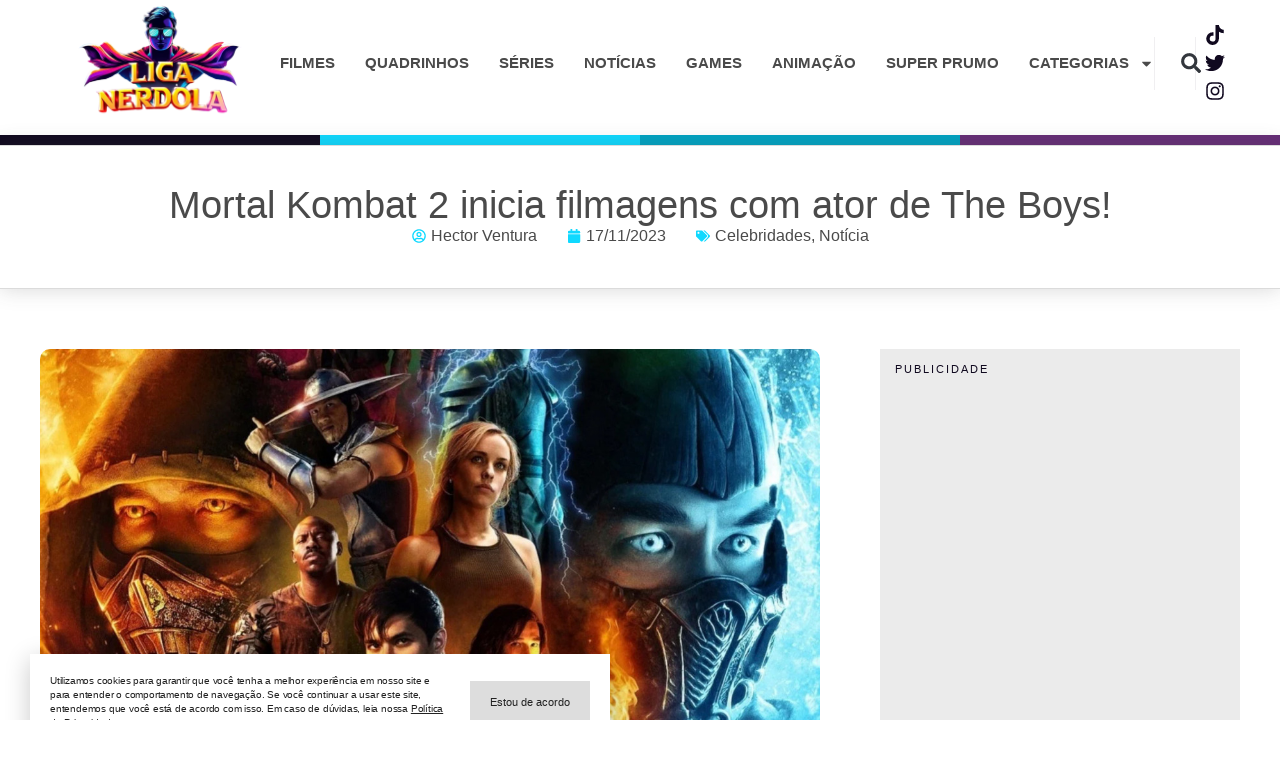

--- FILE ---
content_type: text/html; charset=utf-8
request_url: https://www.google.com/recaptcha/api2/aframe
body_size: 269
content:
<!DOCTYPE HTML><html><head><meta http-equiv="content-type" content="text/html; charset=UTF-8"></head><body><script nonce="IK3AoYzM7-KX_KQ-0wuLeQ">/** Anti-fraud and anti-abuse applications only. See google.com/recaptcha */ try{var clients={'sodar':'https://pagead2.googlesyndication.com/pagead/sodar?'};window.addEventListener("message",function(a){try{if(a.source===window.parent){var b=JSON.parse(a.data);var c=clients[b['id']];if(c){var d=document.createElement('img');d.src=c+b['params']+'&rc='+(localStorage.getItem("rc::a")?sessionStorage.getItem("rc::b"):"");window.document.body.appendChild(d);sessionStorage.setItem("rc::e",parseInt(sessionStorage.getItem("rc::e")||0)+1);localStorage.setItem("rc::h",'1769111388454');}}}catch(b){}});window.parent.postMessage("_grecaptcha_ready", "*");}catch(b){}</script></body></html>

--- FILE ---
content_type: text/css
request_url: https://seliganerd.com/wp-content/uploads/elementor/css/post-12644.css?ver=1741751018
body_size: 197
content:
.elementor-bc-flex-widget .elementor-12644 .elementor-element.elementor-element-40a1ea71.elementor-column .elementor-widget-wrap{align-items:center;}.elementor-12644 .elementor-element.elementor-element-40a1ea71.elementor-column.elementor-element[data-element_type="column"] > .elementor-widget-wrap.elementor-element-populated{align-content:center;align-items:center;}.elementor-12644 .elementor-element.elementor-element-30e62864 .elementor-heading-title{color:#222222;font-family:"Trebuchet MS", sans-serif;font-size:10px;font-weight:400;line-height:1.4em;letter-spacing:-0.2px;}.elementor-bc-flex-widget .elementor-12644 .elementor-element.elementor-element-7d143533.elementor-column .elementor-widget-wrap{align-items:center;}.elementor-12644 .elementor-element.elementor-element-7d143533.elementor-column.elementor-element[data-element_type="column"] > .elementor-widget-wrap.elementor-element-populated{align-content:center;align-items:center;}.elementor-12644 .elementor-element.elementor-element-523feb75 .elementor-button .elementor-align-icon-right{margin-left:0px;}.elementor-12644 .elementor-element.elementor-element-523feb75 .elementor-button .elementor-align-icon-left{margin-right:0px;}.elementor-12644 .elementor-element.elementor-element-523feb75 .elementor-button{font-family:"Trebuchet MS", sans-serif;font-size:11px;font-weight:500;line-height:2em;fill:#222222;color:#222222;background-color:#DDDDDD;border-radius:0px 0px 0px 0px;}.elementor-12644 .elementor-element.elementor-element-523feb75 .elementor-button:hover, .elementor-12644 .elementor-element.elementor-element-523feb75 .elementor-button:focus{color:#222222;background-color:#BBBBBB;}.elementor-12644 .elementor-element.elementor-element-523feb75 .elementor-button:hover svg, .elementor-12644 .elementor-element.elementor-element-523feb75 .elementor-button:focus svg{fill:#222222;}#elementor-popup-modal-12644 .dialog-message{width:580px;height:auto;padding:20px 20px 20px 20px;}#elementor-popup-modal-12644{justify-content:flex-start;align-items:flex-end;}#elementor-popup-modal-12644 .dialog-widget-content{animation-duration:0.5s;background-color:#FFFFFF;border-radius:0px 0px 0px 0px;box-shadow:2px 8px 23px 3px rgba(0,0,0,0.2);margin:30px 30px 30px 30px;}@media(max-width:767px){.elementor-12644 .elementor-element.elementor-element-30e62864{text-align:center;}.elementor-12644 .elementor-element.elementor-element-30e62864 .elementor-heading-title{font-size:10px;}.elementor-12644 .elementor-element.elementor-element-30e62864 > .elementor-widget-container{margin:0px 0px 10px 0px;}.elementor-12644 .elementor-element.elementor-element-523feb75 > .elementor-widget-container{margin:0px 0px 0px 0px;}#elementor-popup-modal-12644 .dialog-message{width:90vw;}#elementor-popup-modal-12644 .dialog-widget-content{margin:20px 20px 20px 20px;}}@media(min-width:768px){.elementor-12644 .elementor-element.elementor-element-40a1ea71{width:74%;}.elementor-12644 .elementor-element.elementor-element-7d143533{width:26%;}}

--- FILE ---
content_type: application/javascript; charset=utf-8
request_url: https://fundingchoicesmessages.google.com/f/AGSKWxU6xAdCd_Ftzj_QDqkHR9NQccbrfLxxY49TsY5DccJwYh8Xq9nrZaxEL5a7kiwxeRYkUi7Z0sWwUa6LUFJZbfoL_4rSe-TSNuoNZAEWapJUc586LcVvQzHQK41u4N_6R3e5Vm14ApNQTL6eFBl8Dfdw4lRYCEp4TtrTVNgV8iW_0ApqSQD8HsTA70gV/_/GoogleAdSense-/ads/header-/adrun.-468x60//adfox.
body_size: -1289
content:
window['1ef4d004-1928-4a95-a760-3f25b4fe5dab'] = true;